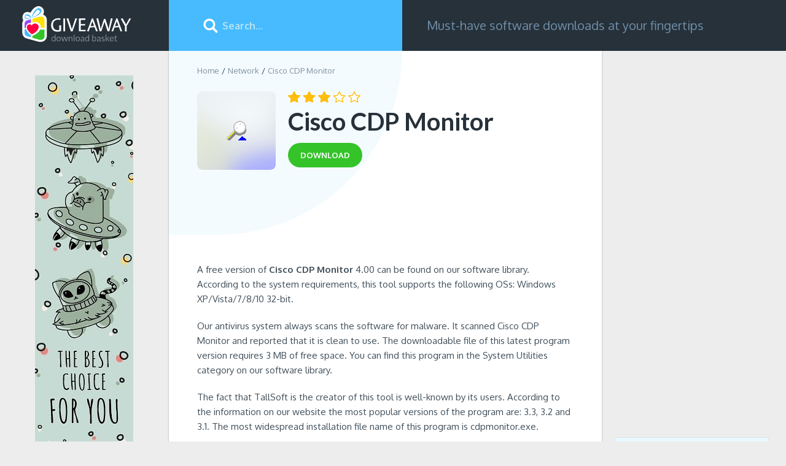

--- FILE ---
content_type: text/html; charset=UTF-8
request_url: https://download-basket.giveawayoftheday.com/network/cisco-cdp-monitor/
body_size: 8207
content:
<!DOCTYPE html>
<html lang="en">
<head>
<meta http-equiv="Content-Type" content="text/html; charset=UTF-8" />
<meta name="viewport" content="width=device-width,height=device-height,user-scalable=1" />
<title>Download Cisco CDP Monitor 2026 for Windows | Giveaway Download Basket</title>
<meta name="description" content="Download the latest version of Cisco CDP Monitor! Cisco CDP Monitor is one of the TOP-10 software products on our website and featured as one of the best titles in Network for Windows PC." />
<link rel="canonical" href="https://download-basket.giveawayoftheday.com/network/cisco-cdp-monitor/" />
<meta property="og:site_name" content="Giveaway Download Basket" />
<meta property="og:title" content="Download Cisco CDP Monitor 2026 for Windows | Giveaway Download Basket" />
<meta property="og:description" content="Download the latest version of Cisco CDP Monitor! Cisco CDP Monitor is one of the TOP-10 software products on our website and featured as one of the best titles in Network for Windows PC." />
<meta property="og:image" content="https://download-basket.giveawayoftheday.com/icons/cisco-cdp-monitor_128b.png" />
<meta property="og:type" content="website" />
<meta property="og:url" content="https://download-basket.giveawayoftheday.com/network/cisco-cdp-monitor/" />
<link rel="alternate" type="application/rss+xml" title="RSS" href="https://download-basket.giveawayoftheday.com/rss.xml"><link rel="icon" type="image/x-icon" href="https://download-basket.giveawayoftheday.com/favicon.ico" /><script>
window.windowIsLoaded = false;
window.windowIsLoadedFunc = [];
function wOnLoad(f){
if (window.windowIsLoaded){
if (typeof load_f == 'function')
f();
}
else
window.windowIsLoadedFunc.push(f);
}
document.onreadystatechange = function() {
if (document.readyState == "complete")
exec_funct();
}
function exec_funct(){
if (!window.windowIsLoaded){
window.windowIsLoaded = true;
window.windowIsLoadedFunc.forEach(function(f){
if (typeof f=='function') f();
});
}
}
var $par = {platform:'win'};
</script>
<style>@charset "UTF-8";body,div,form,form div,form input,h1,h2,img,li,p,span,ul{padding:0;margin:0}body img,button,input{border:0;outline:0}button,input{font-family:inherit}a{color:#226fe4;text-decoration:none}body{min-width:320px}body,html{min-height:100%;box-sizing:border-box}html{margin:0;min-width:320px;padding:0 0 145px;position:relative}body{height:auto;font:400 16px Oxygen,"Helvetica Neue",Helvetica,Arial,sans-serif;color:#26313a;background-color:#ededed}.clear:after{content:'';display:block;clear:both}.container{max-width:1450px}.overflow{overflow:hidden}.main_columns{display:block;padding-left:275px;box-sizing:border-box}.header .left_column{width:275px;position:fixed;left:0;top:0;overflow:hidden;height:83px;background-color:#26313a;box-sizing:border-box}.main_columns .right_column{display:-ms-flexbox;display:flex}.stars{width:77px}.stars,.stars .stars_fill{display:block;height:12px}.download_btn{display:inline-block;font-size:13px;line-height:40px;font-weight:700;text-transform:uppercase;color:#fff;background-color:#35c32a;padding:0 20px;border-radius:20px}.icon128,.icon80{display:block;width:80px;height:80px}.icon128{width:128px;height:128px}.header{background-color:#26313a;position:relative;height:83px;z-index:5}.header .logo{display:inline-block;margin:10px 0 0 34px}.header .logo img{display:block;width:182px;height:60px}.search_block{position:relative;width:380px;-ms-flex-negative:0;flex-shrink:0}.search_block input{display:block;width:100%;height:83px;padding:0 20px 0 87px;font-size:16px;font-weight:700;color:#fff;background-color:#48bbff;box-sizing:border-box}.search_block input::-ms-input-placeholder{color:#b6e3f4}.search_block input::-ms-clear{display:none}.search_btn{display:block;width:32px;height:32px;background-color:transparent;position:absolute;top:50%;left:52px;margin-top:-16px}.search_btn_m{display:none}.slogan{font-size:20px;line-height:23px;color:#718fa8;padding-left:40px;padding-right:20px;display:-ms-flexbox;display:flex;-ms-flex-align:center;align-items:center}.link_top_download{display:inline-block;margin-top:16px;margin-left:34px;margin-right:20px;font-weight:700;position:relative;color:#6d7c89}.breadcrumbs{margin-bottom:26px}.breadcrumbs li{list-style:none;display:block;float:left;font-size:13px}.breadcrumbs li:after{content:'/';display:block;float:left;margin:0 4px}.breadcrumbs li:first-child:after{display:none}.breadcrumbs li a,.breadcrumbs li span{color:#7f919e}.m_menu{display:none;width:32px;height:32px;float:left}.left_b,.left_block:before{display:block;position:absolute;left:57px;top:40px}.no_category .header .left_column{position:static;float:left}.no_category .main_columns{padding-left:0;max-width:1452px}.no_category>.main_columns.container{padding-left:275px;position:relative}.no_category .m_menu{display:none}@media screen and (max-width:1080px){.m_menu{display:block;margin:25px 0 0 20px}.header .logo{margin-left:22px;margin-right:20px}.no_category>.main_columns.container{padding-left:224px}.left_b{left:32px;top:30px}.link_top_download{margin:0}.header .left_column{position:static;height:auto;width:auto;float:left}.main_columns.container{padding-left:0}}@media screen and (max-width:971px){html{overflow-x:hidden}.link_top_download{margin-left:20px}.header .left_column{padding:0}.search_block{float:left}.slogan{height:83px;font-size:16px;padding-left:26px}}@media screen and (max-width:860px){.main_columns{padding-left:278px}.slogan{display:none}}@media screen and (max-width:820px){.no_category .search_block{position:absolute;left:240px;right:0;width:auto}.no_category>.main_columns.container{padding-left:0}.left_b{position:static;margin:0 auto 20px}}@media screen and (max-width:600px){body{font-size:14px}.search_block input{display:none}.header,.search_block{height:60px;width:100%}.main_columns .main_content{padding:20px 10px 0}.main_columns .right_column{display:block}.header .right_column{display:block;float:right;min-width:60px}.search_btn{left:auto;right:10px;background-size:26px;background-position:center}.search_block .search_btn_m,.search_block.show_input .search_btn{display:block}.search_block.show_input .search_btn_m{display:none}.main_columns{padding-left:0}.header .logo{margin-top:5px;margin-right:0}.header .logo img{width:140px;height:47px}.m_menu{margin:14px 0 0 16px}html{padding-bottom:90px}}.left_block{background-color:#fff;-ms-flex-positive:1;flex-grow:1;position:relative;padding:24px 48px 20px 46px;overflow-x:hidden;box-shadow:0 1px 2px 0 rgba(30,46,56,.44)}.left_block>*{position:relative;z-index:1}.left_block:before{content:'';width:380px;height:300px;top:0;left:0;background-color:#f4fbff;z-index:0;border-radius:0 0 100px 0}.right_block{width:300px;-ms-flex-negative:0;flex-shrink:0}.right_block .link_top_download{padding:15px;border:1px solid #dde3e6;background-color:#e9f7ff;color:inherit;margin:0 8px 8px 0}.title_lvl3{color:#414f5a;font-size:24px;font-weight:300;margin-bottom:24px}.title_lvl4{font-weight:700;font-size:18px;margin-bottom:5px}.small_blocks{padding:0 0 0 22px;margin-bottom:44px}.small_app_block{display:block;width:100%;color:#414f5a;background-color:#fff;padding:20px;min-height:140px;margin-bottom:20px;overflow:hidden;position:relative;box-shadow:0 1px 1px 0 rgba(30,46,56,.44);box-sizing:border-box}.small_app_block .stars{position:absolute;top:91px;left:2px}.small_app_block .pic_star{float:left;margin-right:12px;position:relative;min-height:104px}.small_app_block .limiter{overflow:hidden}.small_app_block .app_name{line-height:24px;font-weight:700;margin-bottom:3px;color:#414f5a}.small_app_block .tiny_descr{font-size:13px;line-height:18px;color:#7f919e}.app_title_block{margin-bottom:27px}.app_title_block .icon128{margin-right:20px;float:left}.app_title_block>div{position:relative;top:-8px;overflow:hidden}.app_title_block h1{font:700 40px/50px Lato,"Helvetica Nueu",Arial,sans-serif;margin-bottom:10px}.app_title_block .teaser{margin-bottom:18px}.wrapper_rating{overflow:hidden;margin-bottom:6px}.wrapper_rating .stars,.wrapper_rating .stars_fill{width:118px;height:18px}.wrapper_rating .stars{float:left;margin-top:8px}.description_block{font-size:15px;line-height:24px;color:#414f5a;margin-bottom:20px}.description_block p{margin-bottom:20px}.description_block ul{padding-left:34px}ul.cons,ul.pros{margin-bottom:15px}.description_block li{display:block;position:relative;overflow:auto;margin-bottom:10px;padding-left:18px}.description_block li:last-child{margin-bottom:0}.description_block li:before{content:'';display:block;width:9px;height:9px;background-color:#35c32a;position:absolute;top:7px;left:0;border-radius:100%}.description_block .cons li:before{background-color:#a77}@media screen and (max-width:1490px){.small_blocks{padding:0 20px}}@media screen and (max-width:1090px){.left_block{padding-left:30px;padding-right:30px}.wrapper_rating{padding-left:0}.app_title_block .icon128{width:80px;height:80px}.app_title_block h1{font-size:30px;line-height:40px}.description_block ul{padding-left:20px}}@media screen and (max-width:971px){.main_columns .main_content:before{width:250px;height:226px}.main_columns .right_column{display:block}.left_block{margin-bottom:30px}.right_block{width:100%;padding:0 30px;box-sizing:border-box}.small_blocks{padding:0}.small_app_block{width:48.5%;float:left;min-height:0}.small_app_block:nth-child(2n){margin-right:3%}.small_blocks{margin-bottom:20px;display:-ms-flexbox;display:flex;-ms-flex-wrap:wrap;flex-wrap:wrap}.title_lvl3{width:100%}}@media screen and (max-width:740px){.small_blocks{display:block}.small_app_block:nth-child(2n){margin-right:0}.small_app_block{width:100%;float:none}}@media screen and (max-width:600px){.left_block:before{width:340px}.left_block{padding:20px}.breadcrumbs,.wrapper_rating{margin-bottom:20px}.app_title_block .icon128{width:64px;height:64px;margin-right:14px}.app_title_block h1{font-size:24px;line-height:30px}.title_lvl3{font-size:20px}.description_block ul{padding-left:0}.description_block li{padding-left:13px;margin-bottom:9px}.description_block li:before{width:6px;height:6px;top:8px}.right_block{padding:0}.small_app_block{margin-bottom:10px}.gallery_content{height:350px}}@media screen and (max-width:550px){.main_columns .main_content:before{height:207px;top:-45px;left:-56px}}.swiper-container{position:relative;overflow:hidden;list-style:none;padding:0;z-index:1}.swiper-slide,.swiper-wrapper{width:100%;height:100%;position:relative}.swiper-wrapper{z-index:1;display:-ms-flexbox;display:flex;box-sizing:content-box;transform:translate3d(0,0,0)}.swiper-slide{-ms-flex-negative:0;flex-shrink:0}.gallery_content{position:relative;margin-bottom:40px;height:490px}.swiper-container{width:100%;height:300px;margin:0 auto}.gallery-top .swiper-slide{background-size:contain;background-position:center;background-repeat:no-repeat}.gallery-top{height:70%;width:100%;margin-bottom:5%}.swiper-wrapper{-ms-flex-pack:center}.wrap_form form .top_wrap{float:left;margin-bottom:20px;white-space:nowrap;text-overflow:ellipsis;overflow:hidden}.top_wrap.first{margin-right:4%}.top_wrap.first,.top_wrap.second{display:none;width:48%}.wrap_form form input[type=text]{border:1px solid #cfdce2;padding:10px;height:40px;width:100%;display:block;margin-top:4px;box-sizing:border-box;font-size:15px}.fb_wrap{padding-left:0;padding-top:10px;margin-bottom:10px;width:100%;box-sizing:border-box}.comment_form_loading{display:none;width:24px;height:24px;vertical-align:middle;margin-left:10px;background:url(/img/fancybox_loading.gif) center center no-repeat}.comments-replies-notice{margin:0 0 15px 24px;line-height:21px;display:none}@media (max-width:1036px){.fb_wrap{padding:0 20px}.top_wrap.second{margin-right:0;white-space:nowrap;overflow:hidden;-ms-text-overflow:ellipsis;text-overflow:ellipsis}}@media (max-width:720px){.fb_wrap{padding:0 20px}.wrap_form form .top_wrap{float:none;width:100%;margin-right:0;margin-bottom:10px}}.no-fb-com .fb_wrap{display:none}img.fb-loading{margin:88px auto;display:block}</style></head><body class="no_category"><div class="header">
<div class="container main_columns">
<div class="left_column">
<div class="m_menu" onclick="$('body').toggleClass('menu_is_shown')"></div>
<a href="//download-basket.giveawayoftheday.com/" class="logo" title="Software and Games for Windows">
<img src="https://download-basket.giveawayoftheday.com/img/logo.svg" alt="">
</a>
</div>
<div class="right_column">
<div id="search_block" class="search_block">
<form method="get" action="https://download-basket.giveawayoftheday.com/search/">
<input type="text" placeholder="Search..."
onfocus="document.getElementById('search_block').classList.add('show_input')"
onblur="setTimeout(function() {
if (!document.activeElement || document.activeElement.id !== 'search')
document.getElementById('search_block').classList.remove('show_input');
}, 500)"
class="search_input" name="search" id="search" value=""/>
<button class="search_btn" type="submit" value=""></button>
<button class="search_btn search_btn_m" type="button" value=""
onclick="document.getElementById('search_block').classList.add('show_input'); document.getElementById('search').focus();"></button>
</form>
</div>
<div class="slogan">Must-have software downloads at your fingertips</div>
</div>
</div>
</div><div class="container main_columns">
<script type="application/ld+json">
{
"@context": "https://schema.org",
"@type": "SoftwareApplication",
"name": "Cisco CDP Monitor",
"version": "4.00",
"operatingSystem": "Windows XP, Windows Vista, Windows 7, Windows 8, Windows 8.1, Windows 10",
"downloadurl": "https:https://download-basket.giveawayoftheday.com/network/cisco-cdp-monitor/",
"image": "https://download-basket.giveawayoftheday.com/icons/cisco-cdp-monitor_128b.png",
"url": "https:https://download-basket.giveawayoftheday.com/network/cisco-cdp-monitor/",
"applicationCategory": "Network",
"aggregateRating": {
"@type": "AggregateRating",
"ratingValue": "3",
"ratingCount": "1",
"bestRating": "5",
"worstRating": "1" },
"Offers": {
"Price": "29.95",
"PriceCurrency": "USD"}
}
</script><div class="right_column main_content"><div class="left_block"><ul class="breadcrumbs clear">
<li><a href="//download-basket.giveawayoftheday.com/" title="Software and Games for Windows">Home</a></li>
<li><a href="//download-basket.giveawayoftheday.com/network/" title="Network Software for Windows">Network</a></li>
<li><span>Cisco CDP Monitor</span></li>
</ul>
<div class="top_info_app"><div class="app_title_block">
<img class="icon128 lazy" data-src="https://download-basket.giveawayoftheday.com/icons/cisco-cdp-monitor_128b.png" src="https://download-basket.giveawayoftheday.com/img/pixel.png" alt=""/>
<div>
<div class="wrapper_rating">
<div class="stars" onmouseout="set_my_vote();">
<div style="width:60%;" class="stars_fill"></div>
</div>
</div>
<h1>Cisco CDP Monitor</h1>
<a href="https://download-basket.giveawayoftheday.com/network/cisco-cdp-monitor/download/" title="Download Cisco CDP Monitor 4.00 for free"
class="download_btn">
<span>download</span>
</a>
</div>
</div></div><div class="a2" style="margin: 0 0 20px 0">
<script async src="https://pagead2.googlesyndication.com/pagead/js/adsbygoogle.js"></script>
<ins class="adsbygoogle"
style="display:block"
data-ad-client="ca-pub-5954465348452390"
data-ad-slot="7515629466"
data-ad-format="horizontal"
data-full-width-responsive="true"></ins>
<script>
(adsbygoogle = window.adsbygoogle || []).push({});
</script>
</div><div class="app_content"><div class="description_block">
<p> A free version of <b>Cisco CDP Monitor</b> 4.00 can be found on our software library. According to the system requirements, this tool supports the following OSs: Windows XP/Vista/7/8/10 32-bit. </p>
<p> Our antivirus system always scans the software for malware. It scanned Cisco CDP Monitor and reported that it is clean to use. The downloadable file of this latest program version requires 3 MB of free space. You can find this program in the System Utilities category on our software library. </p>
<p> The fact that TallSoft is the creator of this tool is well-known by its users. According to the information on our website the most popular versions of the program are: 3.3, 3.2 and 3.1. The most widespread installation file name of this program is cdpmonitor.exe. </p>
</div><div class="gallery_content few_screens">
<div class="swiper-container gallery-top">
<div class="swiper-wrapper">
<div class="swiper-slide" style="background-image:url(https://download-basket.giveawayoftheday.com/screens/cisco-cdp-monitor_main_window_23757_x700.jpg)"></div>
<div class="swiper-slide" style="background-image:url(https://download-basket.giveawayoftheday.com/screens/cisco-cdp-monitor_main_window_23756_x700.jpg)"></div>
</div>
</div><div class="swiper-container gallery-thumbs">
<div class="swiper-wrapper">
<div class="swiper-slide">
<img class="swiper-slide-img" src="https://download-basket.giveawayoftheday.com/screens/cisco-cdp-monitor_main_window_23757_x143.jpg" alt=""/>
</div>
<div class="swiper-slide">
<img class="swiper-slide-img" src="https://download-basket.giveawayoftheday.com/screens/cisco-cdp-monitor_main_window_23756_x143.jpg" alt=""/>
</div>
</div>
<div class="swiper-button-next swiper-button-black"></div>
<div class="swiper-button-prev swiper-button-black"></div>
</div>
</div><div class="spec_block"><ul><li>Developed by
TallSoft </li>
<li>File name: cdpmonitor_setup.exe (3 MB)
</li>
<li>Latest version: 4.00</li>
<li>License: Shareware</li>
<li>Updated: March 01, 2023</li>
</ul><a href="https://download-basket.giveawayoftheday.com/network/cisco-cdp-monitor/download/" title="Download Cisco CDP Monitor 4.00 for free"
class="download_btn btn">Download <span>Cisco CDP Monitor</span></a>
</div><div class="a1" style="margin: 0 0 20px 0">
<script async src="https://pagead2.googlesyndication.com/pagead/js/adsbygoogle.js"></script>
<ins class="adsbygoogle"
style="display:block"
data-ad-client="ca-pub-5954465348452390"
data-ad-slot="8992362667"
data-ad-format="horizontal"
data-full-width-responsive="true"></ins>
<script>
(adsbygoogle = window.adsbygoogle || []).push({});
</script>
</div><div class="wrapper_comments">
<div class="col1 comments no-fb-com" id="comment_conteiner">
<div class="wrap_comments" id="comments"><div class="title_lvl2">Comments on Cisco CDP Monitor</div>
<div class="wrap_form">
<div>
<div class="comments_error pink"></div>
<form method="post" id="comment_form">
<input type="hidden" name="parent" value="0" id="comment_parent">
<input type="hidden" name="reply" value="0" id="comment_reply">
<div class="top_wrap first">
<input type="text" name="name" placeholder="Name" value="">
</div>
<div class="top_wrap second">
<input type="text" name="email" placeholder="E-mail (will not be published)" value="">
</div>
<textarea name="content" placeholder="Add a comment..."></textarea><div class="comments-replies-notice">
<input type="checkbox" id="replies_notice" name="replies_notice" value="1" class="custom-checkbox" checked>
<label for="replies_notice" class="custom-checkbox">
Notify me of replies from other users. </label>
</div>
<div class="submit-block">
<div id="googlerecaptcha" class="g-recaptcha-comments" style="transform:scale(0.8);transform-origin:0 0"></div>
<div class="c-voting">
<input type="submit" value="Comment" class="c-input-submit"/>
</div>
</div>
<div class="comment_form_loading"></div>
</form>
</div>
</div><div class="wrap_fb_and_link">
<div class="fb_wrap" style="display:none;">
<img src="/img/spinner.gif" class="fb-loading" style="display:none;">
<div class="fb-comments" data-href="https://download-basket.giveawayoftheday.com/network/cisco-cdp-monitor/" data-width="100%" data-numposts="50" data-order-by="reverse_time"></div>
</div>
<div class="link_fb">
<div>You can also comment via<span class="fb_link">Facebook</span></div>
</div>
</div><div id="comments_container"></div>
</div>
</div></div></div>
</div><div class="right_block">
<a href="//download-basket.giveawayoftheday.com/best-software-titles-and-games/" title="Best Software Titles and Games for Windows" class="block300">
<script async src="https://pagead2.googlesyndication.com/pagead/js/adsbygoogle.js"></script>
<ins class="adsbygoogle"
style="display:block"
data-ad-client="ca-pub-5954465348452390"
data-ad-slot="6038896269"
data-ad-format="auto"
data-full-width-responsive="true"></ins>
<script>
(adsbygoogle = window.adsbygoogle || []).push({});
</script>
</a><div class="small_blocks clear">
<a href="//download-basket.giveawayoftheday.com/top-10-backup-restore-software/" title="Top 10 Backup &amp; Restore Software for Windows" class="link_top_download">Top 10 Backup &amp; Restore Software</a>
<a href="//download-basket.giveawayoftheday.com/top-10-network-tools/" title="Top 10 Network Tools for Windows" class="link_top_download">Top 10 Network Tools</a>
<a href="//download-basket.giveawayoftheday.com/top-10-remote-computing-tools/" title="Top 10 Remote Computing Tools for Windows" class="link_top_download">Top 10 Remote Computing Tools</a>
<a href="//download-basket.giveawayoftheday.com/top-10-system-optimization-tools/" title="Top 10 System Optimization Tools for Windows" class="link_top_download">Top 10 System Optimization Tools</a>
</div>
<div class="small_blocks clear">
<h2 class="title_lvl3">Related software</h2><a href="https://download-basket.giveawayoftheday.com/network/guildftpd/" title="" class="small_app_block">
<div class="pic_star">
<img data-src="https://download-basket.giveawayoftheday.com/icons/guildftpd_80.png" src="https://download-basket.giveawayoftheday.com/img/pixel.png" class="icon80 lazy" alt="">
<div class="stars">
<div class="stars_fill" style="width:70%;"></div>
</div>
</div>
<div class="overflow">
<div class="limiter">
<div class="app_name">GuildFTPd</div>
<div class="tiny_descr">
Developed by GuildFTPd </div>
</div>
</div>
</a>
<a href="https://download-basket.giveawayoftheday.com/network/free-port-scanner/" title="" class="small_app_block">
<div class="pic_star">
<img data-src="https://download-basket.giveawayoftheday.com/icons/free-port-scanner_80.png" src="https://download-basket.giveawayoftheday.com/img/pixel.png" class="icon80 lazy" alt="">
<div class="stars">
<div class="stars_fill" style="width:76%;"></div>
</div>
</div>
<div class="overflow">
<div class="limiter">
<div class="app_name">Free Port Scanner</div>
<div class="tiny_descr">
Developed by Nsasoft LLC. </div>
</div>
</div>
</a>
<a href="https://download-basket.giveawayoftheday.com/network/quick-ping-monitor/" title="" class="small_app_block">
<div class="pic_star">
<img data-src="https://download-basket.giveawayoftheday.com/icons/quick-ping-monitor_80.png" src="https://download-basket.giveawayoftheday.com/img/pixel.png" class="icon80 lazy" alt="">
<div class="stars">
<div class="stars_fill" style="width:100%;"></div>
</div>
</div>
<div class="overflow">
<div class="limiter">
<div class="app_name">Quick Ping Monitor</div>
<div class="tiny_descr">
Developed by TallSoft </div>
</div>
</div>
</a>
<a href="https://download-basket.giveawayoftheday.com/email-clients/thunder-mailer/" title="" class="small_app_block">
<div class="pic_star">
<img data-src="https://download-basket.giveawayoftheday.com/icons/thunder-mailer_80.png" src="https://download-basket.giveawayoftheday.com/img/pixel.png" class="icon80 lazy" alt="">
<div class="stars">
<div class="stars_fill" style="width:100%;"></div>
</div>
</div>
<div class="overflow">
<div class="limiter">
<div class="app_name">Thunder Mailer</div>
<div class="tiny_descr">
Developed by 100 Softwares </div>
</div>
</div>
</a>
<a href="https://download-basket.giveawayoftheday.com/network/lanspy/" title="" class="small_app_block">
<div class="pic_star">
<img data-src="https://download-basket.giveawayoftheday.com/icons/lanspy_80.png" src="https://download-basket.giveawayoftheday.com/img/pixel.png" class="icon80 lazy" alt="">
<div class="stars">
<div class="stars_fill" style="width:80%;"></div>
</div>
</div>
<div class="overflow">
<div class="limiter">
<div class="app_name">LanSpy</div>
<div class="tiny_descr">
Developed by LanTricks.com </div>
</div>
</div>
</a>
</div>
</div>
</div><a href="//download-basket.giveawayoftheday.com/best-software-titles-and-games/"><img src="https://download-basket.giveawayoftheday.com/img/160_b.jpg" class="left_b" alt=""></a></div><div class="footer">
<div class="container"><span>
&copy; 2026 <a href="https://www.giveawayoftheday.com/">Giveawayoftheday.com</a>.
All rights reserved </span><div class="menu">
<a href="https://download-basket.giveawayoftheday.com/submit/">Submit</a>
|
<a href="https://download-basket.giveawayoftheday.com/contact/" rel="nofollow" target="_blank">Contact us</a>
|
<a href="https://www.giveawayoftheday.com/privacy_policy.html" rel="nofollow" target="_blank">Privacy policy</a>
|
<a href="https://www.giveawayoftheday.com/cookie_policy.html" rel="nofollow" target="_blank">Cookie policy</a>
</div></div>
</div><noscript id="load-styles">
<link href="//download-basket.giveawayoftheday.com/css/min/program.min.css" rel="stylesheet" type="text/css"/>
</noscript><script>var loadStyl=function(){var a=document.getElementById("load-styles"),b=document.createElement("div");b.innerHTML=a.textContent;document.body.appendChild(b);a.parentElement.removeChild(a)},raf=window.requestAnimationFrame||window.mozRequestAnimationFrame||window.webkitRequestAnimationFrame||window.msRequestAnimationFrame;raf?raf(function(){window.setTimeout(loadStyl,0)}):window.addEventListener("load",loadStyl);</script>
<script src="//download-basket.giveawayoftheday.com/js/main.min.js"></script>
<script src="//download-basket.giveawayoftheday.com/js/program.min.js"></script>
<script>
(function($) {
$(function() {
comments_actions.init({
object_id: 3198,
object_url: 'https://download-basket.giveawayoftheday.com/network/cisco-cdp-monitor/',
object_title: "Cisco CDP Monitor",
object_type: 'program',
object_title_encoded: 'Cisco+CDP+Monitor',
lang_id: 1,
user_id: 0,
vote_url: '/ajax/comment_vote.php?platform=win',
add_comment_url: '/ajax/comment_add.php?platform=win',
translate_comment_url: '/examples/comment_translate.php',
subscribe_to_comments_url: '/ajax/comment_subscribe.php?platform=win',
fb_comm_url: '/ajax/comment_fb_event.php?platform=win',
reply_text: "Reply",
cancel_text: "Cancel",
no_fields_text: "Required fields are empty",
invalid_email: "Invalid e-mail format",
fb_app_id: '182285386031316',
object_rating: {
enabled: false,
url: '/ajax/comment_vote_object_add.php?platform=win'
},
form_subscribed_message: "You have successfully subscribed!",
form_subscription_error_message: "Error. Invalid email address.",
domain: 'download-basket.giveawayoftheday.com',
recaptcha: {
enabled: false,
sitekey: '6Leb33cUAAAAAIWer-84HQkolV1LEHFtsgXJfiop',
lang: 'en'
},
show_fb_comments: false });
});
})(jQuery);
</script>
<script>var cpar="7308,7310";</script><script src="//download-basket.giveawayoftheday.com/js/footer.js"></script><!-- Global site tag (gtag.js) - Google Analytics -->
<script async src="https://www.googletagmanager.com/gtag/js?id=UA-135473093-1"></script>
<script>
window.dataLayer = window.dataLayer || [];
function gtag(){dataLayer.push(arguments);}
gtag('js', new Date());
gtag('config', 'UA-135473093-1');
</script></body>
</html>

--- FILE ---
content_type: text/html; charset=utf-8
request_url: https://www.google.com/recaptcha/api2/aframe
body_size: 262
content:
<!DOCTYPE HTML><html><head><meta http-equiv="content-type" content="text/html; charset=UTF-8"></head><body><script nonce="rs4Fpb971dTnDsAgbYceIA">/** Anti-fraud and anti-abuse applications only. See google.com/recaptcha */ try{var clients={'sodar':'https://pagead2.googlesyndication.com/pagead/sodar?'};window.addEventListener("message",function(a){try{if(a.source===window.parent){var b=JSON.parse(a.data);var c=clients[b['id']];if(c){var d=document.createElement('img');d.src=c+b['params']+'&rc='+(localStorage.getItem("rc::a")?sessionStorage.getItem("rc::b"):"");window.document.body.appendChild(d);sessionStorage.setItem("rc::e",parseInt(sessionStorage.getItem("rc::e")||0)+1);localStorage.setItem("rc::h",'1769017632192');}}}catch(b){}});window.parent.postMessage("_grecaptcha_ready", "*");}catch(b){}</script></body></html>